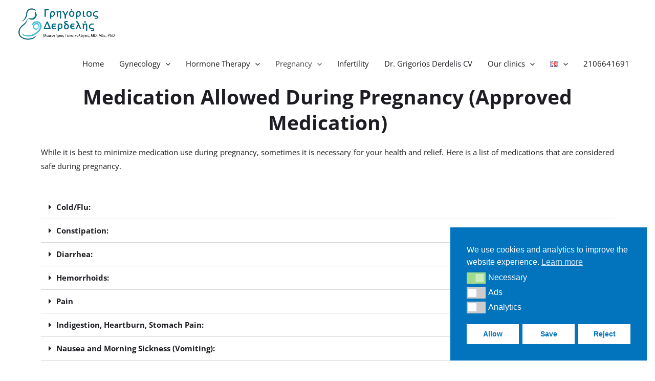

--- FILE ---
content_type: text/css
request_url: https://www.derdelis.gr/wp-content/uploads/elementor/css/post-1545.css?ver=1753373652
body_size: -158
content:
.elementor-1545 .elementor-element.elementor-element-7af4576{text-align:center;}.elementor-1545 .elementor-element.elementor-element-7af4576 .elementor-heading-title{font-weight:bold;}

--- FILE ---
content_type: text/css
request_url: https://www.derdelis.gr/wp-content/uploads/elementor/css/post-1634.css?ver=1747055104
body_size: 696
content:
.elementor-1634 .elementor-element.elementor-element-6d04f08:not(.elementor-motion-effects-element-type-background), .elementor-1634 .elementor-element.elementor-element-6d04f08 > .elementor-motion-effects-container > .elementor-motion-effects-layer{background-color:#fefefe;background-image:url("https://www.derdelis.gr/wp-content/uploads/2019/12/derdelis_24-Medium-1024x683-1.jpg");background-position:center center;background-repeat:no-repeat;background-size:cover;}.elementor-1634 .elementor-element.elementor-element-6d04f08 > .elementor-background-overlay{background-color:transparent;background-image:linear-gradient(180deg, #ffffff 0%, #6EC1E4 100%);opacity:0.95;transition:background 0.3s, border-radius 0.3s, opacity 0.3s;}.elementor-1634 .elementor-element.elementor-element-6d04f08{transition:background 0.3s, border 0.3s, border-radius 0.3s, box-shadow 0.3s;margin-top:0px;margin-bottom:-97px;padding:250px 0px 230px 0px;}.elementor-1634 .elementor-element.elementor-element-8b6afc7:not(.elementor-motion-effects-element-type-background) > .elementor-widget-wrap, .elementor-1634 .elementor-element.elementor-element-8b6afc7 > .elementor-widget-wrap > .elementor-motion-effects-container > .elementor-motion-effects-layer{background-color:#FFFFFF87;}.elementor-1634 .elementor-element.elementor-element-8b6afc7 > .elementor-element-populated{transition:background 0.3s, border 0.3s, border-radius 0.3s, box-shadow 0.3s;margin:0px 0px 0px 0px;--e-column-margin-right:0px;--e-column-margin-left:0px;padding:2em 2em 2em 2em;}.elementor-1634 .elementor-element.elementor-element-8b6afc7 > .elementor-element-populated > .elementor-background-overlay{transition:background 0.3s, border-radius 0.3s, opacity 0.3s;}.elementor-1634 .elementor-element.elementor-element-46a3d7e{text-align:left;}.elementor-1634 .elementor-element.elementor-element-e4d350f > .elementor-widget-container{background-color:#331B1B00;}.elementor-1634 .elementor-element.elementor-element-83a4aac:not(.elementor-motion-effects-element-type-background) > .elementor-widget-wrap, .elementor-1634 .elementor-element.elementor-element-83a4aac > .elementor-widget-wrap > .elementor-motion-effects-container > .elementor-motion-effects-layer{background-color:#FFFFFF87;}.elementor-1634 .elementor-element.elementor-element-83a4aac > .elementor-element-populated{transition:background 0.3s, border 0.3s, border-radius 0.3s, box-shadow 0.3s;padding:2em 2em 2em 2em;}.elementor-1634 .elementor-element.elementor-element-83a4aac > .elementor-element-populated > .elementor-background-overlay{transition:background 0.3s, border-radius 0.3s, opacity 0.3s;}.elementor-1634 .elementor-element.elementor-element-1850942 > .elementor-widget-container{margin:0px 0px 30px 0px;}.elementor-1634 .elementor-element.elementor-element-1850942{text-align:right;}.elementor-1634 .elementor-element.elementor-element-345d343{text-align:right;}.elementor-1634 .elementor-element.elementor-element-d8488b7{text-align:right;}.elementor-1634 .elementor-element.elementor-element-2793219 .elementor-button-content-wrapper{flex-direction:row;}.elementor-1634 .elementor-element.elementor-element-2793219 .elementor-button .elementor-button-content-wrapper{gap:10px;}.elementor-1634 .elementor-element.elementor-element-c15f261 .elementor-button-content-wrapper{flex-direction:row;}.elementor-1634 .elementor-element.elementor-element-c15f261 .elementor-button .elementor-button-content-wrapper{gap:10px;}.elementor-1634 .elementor-element.elementor-element-cc66109 .elementor-button-content-wrapper{flex-direction:row;}.elementor-1634 .elementor-element.elementor-element-cc66109 .elementor-button .elementor-button-content-wrapper{gap:10px;}.elementor-1634 .elementor-element.elementor-element-e8a9c9e:not(.elementor-motion-effects-element-type-background), .elementor-1634 .elementor-element.elementor-element-e8a9c9e > .elementor-motion-effects-container > .elementor-motion-effects-layer{background-color:#FFFFFFD6;}.elementor-1634 .elementor-element.elementor-element-e8a9c9e{transition:background 0.3s, border 0.3s, border-radius 0.3s, box-shadow 0.3s;margin-top:7px;margin-bottom:0px;padding:8px 8px 8px 8px;}.elementor-1634 .elementor-element.elementor-element-e8a9c9e > .elementor-background-overlay{transition:background 0.3s, border-radius 0.3s, opacity 0.3s;}.elementor-1634 .elementor-element.elementor-element-84b349d .hfe-copyright-wrapper{text-align:right;}.elementor-1634 .elementor-element.elementor-element-84b349d .hfe-copyright-wrapper a, .elementor-1634 .elementor-element.elementor-element-84b349d .hfe-copyright-wrapper{color:#476d80;}@media(max-width:1024px){.elementor-1634 .elementor-element.elementor-element-6d04f08{margin-top:0px;margin-bottom:-70px;padding:150px 25px 100px 25px;}.elementor-1634 .elementor-element.elementor-element-8b6afc7 > .elementor-element-populated{padding:2em 2em 2em 2em;}.elementor-1634 .elementor-element.elementor-element-83a4aac > .elementor-element-populated{padding:2em 2em 2em 2em;}.elementor-1634 .elementor-element.elementor-element-1850942{text-align:center;}.elementor-1634 .elementor-element.elementor-element-84b349d .hfe-copyright-wrapper{text-align:center;}}@media(max-width:767px){.elementor-1634 .elementor-element.elementor-element-6d04f08{margin-top:0px;margin-bottom:-110px;padding:100px 20px 220px 20px;}.elementor-1634 .elementor-element.elementor-element-8b6afc7 > .elementor-element-populated{padding:0px 0px 0px 0px;}.elementor-1634 .elementor-element.elementor-element-46a3d7e > .elementor-widget-container{margin:16px 0px 0px 0px;}.elementor-1634 .elementor-element.elementor-element-46a3d7e{text-align:center;}.elementor-1634 .elementor-element.elementor-element-73f451c{text-align:center;}.elementor-1634 .elementor-element.elementor-element-e4d350f{text-align:center;}.elementor-1634 .elementor-element.elementor-element-9ca70b3{text-align:center;}.elementor-1634 .elementor-element.elementor-element-83a4aac > .elementor-element-populated{padding:0px 0px 0px 0px;}.elementor-1634 .elementor-element.elementor-element-1850942 > .elementor-widget-container{margin:0px 0px 0px 0px;}.elementor-1634 .elementor-element.elementor-element-1850942{text-align:center;}.elementor-1634 .elementor-element.elementor-element-345d343{text-align:center;}.elementor-1634 .elementor-element.elementor-element-d8488b7{text-align:center;}.elementor-1634 .elementor-element.elementor-element-293cadc{text-align:center;}}@media(min-width:768px){.elementor-1634 .elementor-element.elementor-element-8b6afc7{width:50%;}.elementor-1634 .elementor-element.elementor-element-83a4aac{width:50%;}}@media(max-width:1024px) and (min-width:768px){.elementor-1634 .elementor-element.elementor-element-8b6afc7{width:100%;}.elementor-1634 .elementor-element.elementor-element-83a4aac{width:100%;}}@media(min-width:1025px){.elementor-1634 .elementor-element.elementor-element-6d04f08:not(.elementor-motion-effects-element-type-background), .elementor-1634 .elementor-element.elementor-element-6d04f08 > .elementor-motion-effects-container > .elementor-motion-effects-layer{background-attachment:fixed;}}